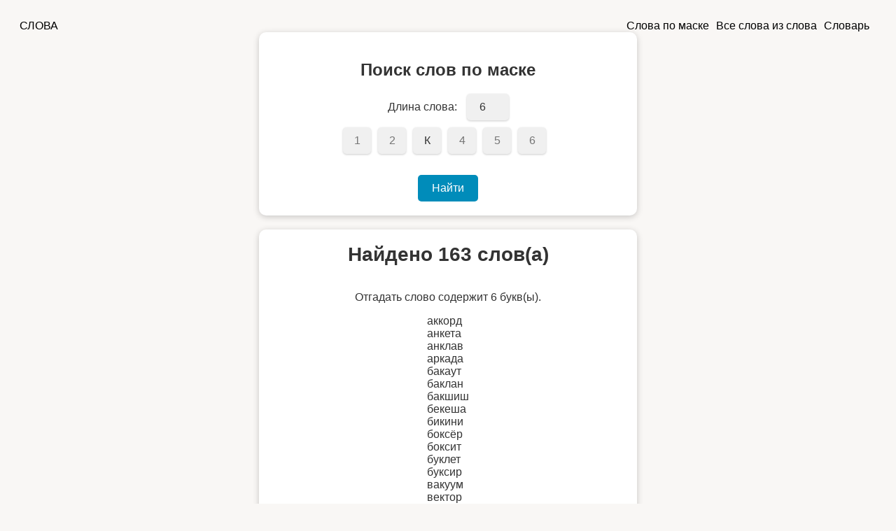

--- FILE ---
content_type: text/html; charset=UTF-8
request_url: https://slova.advstat.ru/index.php?length=6&letter_1=&letter_2=&letter_3=%D0%9A&letter_4=&letter_5=&letter_6=
body_size: 4636
content:


<!DOCTYPE html>
<html lang="ru">
  <meta charset="utf-8">
  <meta name="viewport" content="width=device-width, initial-scale=1">
<head>
  <title>Слова из 6 букв | 3: К</title>
  <meta name="description" content="Список слов из 6 букв, у которых 3: К">
      <link rel="icon" href="/favicon.ico" type="image/x-icon">
      <link rel="stylesheet" href="style.css">
	 <!-- Yandex.Metrika counter -->
<script type="text/javascript" >
   (function(m,e,t,r,i,k,a){m[i]=m[i]||function(){(m[i].a=m[i].a||[]).push(arguments)};
   m[i].l=1*new Date();
   for (var j = 0; j < document.scripts.length; j++) {if (document.scripts[j].src === r) { return; }}
   k=e.createElement(t),a=e.getElementsByTagName(t)[0],k.async=1,k.src=r,a.parentNode.insertBefore(k,a)})
   (window, document, "script", "https://mc.yandex.ru/metrika/tag.js", "ym");

   ym(93469583, "init", {
        clickmap:true,
        trackLinks:true,
        accurateTrackBounce:true
   });
</script>
<noscript><div><img src="https://mc.yandex.ru/watch/93469583" style="position:absolute; left:-9999px;" alt="" /></div></noscript>
<!-- /Yandex.Metrika counter -->  <script src="scriptnav.js"></script>
</head>
<body>
	<nav class="horizontal-menu">
  <a href="/">СЛОВА</a>
  <div class="hamburger">
    <div class="hamburger-icon"></div>
    <div class="hamburger-icon"></div>
    <div class="hamburger-icon"></div>
  </div>
  <ul class="menu-dropdown">
    <li><a href="/">Слова по маске</a></li>
    <li><a href="/wordsfromword.php">Все слова из слова</a></li>
    <li><a href="/words.php">Словарь</a></li>
  </ul>
</nav> 
<form action="index.php" method="get">
  <h2>Поиск слов по маске</h2>
  <div>
    <label for="length">Длина слова:</label>
    <input type="number" value="6" min="2" max="20" style="width: 60px;" name="length" id="length" required>
  </div>
  <div id="letterFields">
          <input type="text" name="letter_1" placeholder="1" style="margin-right: 10px;" value="">
          <input type="text" name="letter_2" placeholder="2" style="margin-right: 10px;" value="">
          <input type="text" name="letter_3" placeholder="3" style="margin-right: 10px;" value="К">
          <input type="text" name="letter_4" placeholder="4" style="margin-right: 10px;" value="">
          <input type="text" name="letter_5" placeholder="5" style="margin-right: 10px;" value="">
          <input type="text" name="letter_6" placeholder="6" style="margin-right: 10px;" value="">
      </div>
  <button type="submit">Найти</button>
</form>

<script>
const queryParams = new URLSearchParams(window.location.search);
const lengthInput = document.getElementById("length");
const letterFieldsContainer = document.getElementById("letterFields");

function createInputFields(length) {
  letterFieldsContainer.innerHTML = "";

  for (let i = 1; i <= length; i++) {
    const input = document.createElement("input");
    input.type = "text";
    input.name = `letter_${i}`;
    input.placeholder = `${i}`;
    input.style.marginRight = "10px";
    input.value = queryParams.get(`letter_${i}`) || ''; // Использование значения из URL-параметров

    letterFieldsContainer.appendChild(input);
  }
}

lengthInput.addEventListener("input", () => {
  const length = lengthInput.value;
  createInputFields(length);
});

lengthInput.addEventListener("change", () => {
  const length = lengthInput.value;
  createInputFields(length);
});

// Создание полей ввода при загрузке страницы с заданной длиной
createInputFields(6);

// Prevent empty letter fields from being submitted
  const form = document.querySelector('form');
  form.addEventListener('submit', (event) => {
    const letterInputs = letterFieldsContainer.querySelectorAll('input');
    letterInputs.forEach((input) => {
      if (input.value === '') {
        input.disabled = true; // Disable empty letter fields
      }
    });
  });

</script>


  	 
	<div class="word-container">
    <h1 id="wordCount">Список слов 6</h1>
            <p>Отгадать слово содержит 6 букв(ы).</p>
	аккорд<br>анкета<br>анклав<br>аркада<br>бакаут<br>баклан<br>бакшиш<br>бекеша<br>бикини<br>боксёр<br>боксит<br>буклет<br>буксир<br>вакуум<br>вектор<br>викинг<br>виконт<br>вокзал<br>вскрик<br>выклик<br>выкорм<br>выкрик<br>выкрут<br>геккон<br>гектар<br>декада<br>декокт<br>деколь<br>декрет<br>дикарь<br>диктат<br>диктор<br>дикция<br>доклад<br>доктор<br>докука<br>жиклёр<br>закись<br>заклад<br>закрай<br>закрой<br>закром<br>закусь<br>закута<br>какаду<br>кактус<br>кекуок<br>кокаин<br>кокиль<br>коклюш<br>кокора<br>куколь<br>кукона<br>кукуль<br>лакмус<br>лакуна<br>лекало<br>лекарь<br>лектор<br>лекция<br>ликбез<br>ликтор<br>локаут<br>локоть<br>макака<br>макаль<br>маквис<br>макияж<br>маккия<br>маклак<br>маклер<br>маклок<br>максим<br>макуха<br>макуша<br>микадо<br>микроб<br>микрон<br>миксер<br>мокрец<br>мукоед<br>муксун<br>мякина<br>мякоть<br>накипь<br>наклад<br>наклёв<br>наклёп<br>наклон<br>накрап<br>неклен<br>некось<br>некроз<br>некрут<br>нектар<br>никель<br>нокаут<br>нуклон<br>обклад<br>обкорм<br>онколь<br>отклик<br>откорм<br>паклен<br>пекарь<br>пикник<br>пикули<br>пикуля<br>поклёв<br>поклёп<br>поклон<br>покоец<br>покрик<br>покров<br>покрой<br>ракета<br>ракита<br>ракурс<br>ракуша<br>рекорд<br>рекрут<br>ректор<br>рокада<br>рококо<br>рокфор<br>рюкзак<br>саккос<br>сакман<br>сакура<br>секанс<br>секира<br>секрет<br>секста<br>сектор<br>секция<br>сикурс<br>тактик<br>токарь<br>токсин<br>факино<br>фактец<br>фактик<br>фактор<br>фиксаж<br>фикция<br>фоксик<br>фуксин<br>фуксия<br>хоккей<br>цикада<br>циклон<br>циклоп<br>цикута<br>цоколь<br>чакона<br>чекань<br>чекист<br>чекуша<br>эвклаз<br>эскарп<br>эскимо<br>эскорт<br>эскудо<br><script>document.querySelector("h1").innerText = "Найдено 163 слов(а)";</script>  </div>      
		<div class="word-container">
    	<h2>Ссылки на значения слов</h2>
		<p>Перейдите на страницу слова, если не знаете его определения.</p>
        <a href="https://slova.advstat.ru/words.php?word=%D0%B0%D0%BA%D0%BA%D0%BE%D1%80%D0%B4">аккорд</a><br><a href="https://slova.advstat.ru/words.php?word=%D0%B0%D0%BD%D0%BA%D0%B5%D1%82%D0%B0">анкета</a><br><a href="https://slova.advstat.ru/words.php?word=%D0%B0%D0%BD%D0%BA%D0%BB%D0%B0%D0%B2">анклав</a><br><a href="https://slova.advstat.ru/words.php?word=%D0%B0%D1%80%D0%BA%D0%B0%D0%B4%D0%B0">аркада</a><br><a href="https://slova.advstat.ru/words.php?word=%D0%B1%D0%B0%D0%BA%D0%B0%D1%83%D1%82">бакаут</a><br><a href="https://slova.advstat.ru/words.php?word=%D0%B1%D0%B0%D0%BA%D0%BB%D0%B0%D0%BD">баклан</a><br><a href="https://slova.advstat.ru/words.php?word=%D0%B1%D0%B0%D0%BA%D1%88%D0%B8%D1%88">бакшиш</a><br><a href="https://slova.advstat.ru/words.php?word=%D0%B1%D0%B5%D0%BA%D0%B5%D1%88%D0%B0">бекеша</a><br><a href="https://slova.advstat.ru/words.php?word=%D0%B1%D0%B8%D0%BA%D0%B8%D0%BD%D0%B8">бикини</a><br><a href="https://slova.advstat.ru/words.php?word=%D0%B1%D0%BE%D0%BA%D1%81%D1%91%D1%80">боксёр</a><br><a href="https://slova.advstat.ru/words.php?word=%D0%B1%D0%BE%D0%BA%D1%81%D0%B8%D1%82">боксит</a><br><a href="https://slova.advstat.ru/words.php?word=%D0%B1%D1%83%D0%BA%D0%BB%D0%B5%D1%82">буклет</a><br><a href="https://slova.advstat.ru/words.php?word=%D0%B1%D1%83%D0%BA%D1%81%D0%B8%D1%80">буксир</a><br><a href="https://slova.advstat.ru/words.php?word=%D0%B2%D0%B0%D0%BA%D1%83%D1%83%D0%BC">вакуум</a><br><a href="https://slova.advstat.ru/words.php?word=%D0%B2%D0%B5%D0%BA%D1%82%D0%BE%D1%80">вектор</a><br><a href="https://slova.advstat.ru/words.php?word=%D0%B2%D0%B8%D0%BA%D0%B8%D0%BD%D0%B3">викинг</a><br><a href="https://slova.advstat.ru/words.php?word=%D0%B2%D0%B8%D0%BA%D0%BE%D0%BD%D1%82">виконт</a><br><a href="https://slova.advstat.ru/words.php?word=%D0%B2%D0%BE%D0%BA%D0%B7%D0%B0%D0%BB">вокзал</a><br><a href="https://slova.advstat.ru/words.php?word=%D0%B2%D1%81%D0%BA%D1%80%D0%B8%D0%BA">вскрик</a><br><a href="https://slova.advstat.ru/words.php?word=%D0%B2%D1%8B%D0%BA%D0%BB%D0%B8%D0%BA">выклик</a><br><a href="https://slova.advstat.ru/words.php?word=%D0%B2%D1%8B%D0%BA%D0%BE%D1%80%D0%BC">выкорм</a><br><a href="https://slova.advstat.ru/words.php?word=%D0%B2%D1%8B%D0%BA%D1%80%D0%B8%D0%BA">выкрик</a><br><a href="https://slova.advstat.ru/words.php?word=%D0%B2%D1%8B%D0%BA%D1%80%D1%83%D1%82">выкрут</a><br><a href="https://slova.advstat.ru/words.php?word=%D0%B3%D0%B5%D0%BA%D0%BA%D0%BE%D0%BD">геккон</a><br><a href="https://slova.advstat.ru/words.php?word=%D0%B3%D0%B5%D0%BA%D1%82%D0%B0%D1%80">гектар</a><br><a href="https://slova.advstat.ru/words.php?word=%D0%B4%D0%B5%D0%BA%D0%B0%D0%B4%D0%B0">декада</a><br><a href="https://slova.advstat.ru/words.php?word=%D0%B4%D0%B5%D0%BA%D0%BE%D0%BA%D1%82">декокт</a><br><a href="https://slova.advstat.ru/words.php?word=%D0%B4%D0%B5%D0%BA%D0%BE%D0%BB%D1%8C">деколь</a><br><a href="https://slova.advstat.ru/words.php?word=%D0%B4%D0%B5%D0%BA%D1%80%D0%B5%D1%82">декрет</a><br><a href="https://slova.advstat.ru/words.php?word=%D0%B4%D0%B8%D0%BA%D0%B0%D1%80%D1%8C">дикарь</a><br><a href="https://slova.advstat.ru/words.php?word=%D0%B4%D0%B8%D0%BA%D1%82%D0%B0%D1%82">диктат</a><br><a href="https://slova.advstat.ru/words.php?word=%D0%B4%D0%B8%D0%BA%D1%82%D0%BE%D1%80">диктор</a><br><a href="https://slova.advstat.ru/words.php?word=%D0%B4%D0%B8%D0%BA%D1%86%D0%B8%D1%8F">дикция</a><br><a href="https://slova.advstat.ru/words.php?word=%D0%B4%D0%BE%D0%BA%D0%BB%D0%B0%D0%B4">доклад</a><br><a href="https://slova.advstat.ru/words.php?word=%D0%B4%D0%BE%D0%BA%D1%82%D0%BE%D1%80">доктор</a><br><a href="https://slova.advstat.ru/words.php?word=%D0%B4%D0%BE%D0%BA%D1%83%D0%BA%D0%B0">докука</a><br><a href="https://slova.advstat.ru/words.php?word=%D0%B6%D0%B8%D0%BA%D0%BB%D1%91%D1%80">жиклёр</a><br><a href="https://slova.advstat.ru/words.php?word=%D0%B7%D0%B0%D0%BA%D0%B8%D1%81%D1%8C">закись</a><br><a href="https://slova.advstat.ru/words.php?word=%D0%B7%D0%B0%D0%BA%D0%BB%D0%B0%D0%B4">заклад</a><br><a href="https://slova.advstat.ru/words.php?word=%D0%B7%D0%B0%D0%BA%D1%80%D0%B0%D0%B9">закрай</a><br><a href="https://slova.advstat.ru/words.php?word=%D0%B7%D0%B0%D0%BA%D1%80%D0%BE%D0%B9">закрой</a><br><a href="https://slova.advstat.ru/words.php?word=%D0%B7%D0%B0%D0%BA%D1%80%D0%BE%D0%BC">закром</a><br><a href="https://slova.advstat.ru/words.php?word=%D0%B7%D0%B0%D0%BA%D1%83%D1%81%D1%8C">закусь</a><br><a href="https://slova.advstat.ru/words.php?word=%D0%B7%D0%B0%D0%BA%D1%83%D1%82%D0%B0">закута</a><br><a href="https://slova.advstat.ru/words.php?word=%D0%BA%D0%B0%D0%BA%D0%B0%D0%B4%D1%83">какаду</a><br><a href="https://slova.advstat.ru/words.php?word=%D0%BA%D0%B0%D0%BA%D1%82%D1%83%D1%81">кактус</a><br><a href="https://slova.advstat.ru/words.php?word=%D0%BA%D0%B5%D0%BA%D1%83%D0%BE%D0%BA">кекуок</a><br><a href="https://slova.advstat.ru/words.php?word=%D0%BA%D0%BE%D0%BA%D0%B0%D0%B8%D0%BD">кокаин</a><br><a href="https://slova.advstat.ru/words.php?word=%D0%BA%D0%BE%D0%BA%D0%B8%D0%BB%D1%8C">кокиль</a><br><a href="https://slova.advstat.ru/words.php?word=%D0%BA%D0%BE%D0%BA%D0%BB%D1%8E%D1%88">коклюш</a><br><a href="https://slova.advstat.ru/words.php?word=%D0%BA%D0%BE%D0%BA%D0%BE%D1%80%D0%B0">кокора</a><br><a href="https://slova.advstat.ru/words.php?word=%D0%BA%D1%83%D0%BA%D0%BE%D0%BB%D1%8C">куколь</a><br><a href="https://slova.advstat.ru/words.php?word=%D0%BA%D1%83%D0%BA%D0%BE%D0%BD%D0%B0">кукона</a><br><a href="https://slova.advstat.ru/words.php?word=%D0%BA%D1%83%D0%BA%D1%83%D0%BB%D1%8C">кукуль</a><br><a href="https://slova.advstat.ru/words.php?word=%D0%BB%D0%B0%D0%BA%D0%BC%D1%83%D1%81">лакмус</a><br><a href="https://slova.advstat.ru/words.php?word=%D0%BB%D0%B0%D0%BA%D1%83%D0%BD%D0%B0">лакуна</a><br><a href="https://slova.advstat.ru/words.php?word=%D0%BB%D0%B5%D0%BA%D0%B0%D0%BB%D0%BE">лекало</a><br><a href="https://slova.advstat.ru/words.php?word=%D0%BB%D0%B5%D0%BA%D0%B0%D1%80%D1%8C">лекарь</a><br><a href="https://slova.advstat.ru/words.php?word=%D0%BB%D0%B5%D0%BA%D1%82%D0%BE%D1%80">лектор</a><br><a href="https://slova.advstat.ru/words.php?word=%D0%BB%D0%B5%D0%BA%D1%86%D0%B8%D1%8F">лекция</a><br><a href="https://slova.advstat.ru/words.php?word=%D0%BB%D0%B8%D0%BA%D0%B1%D0%B5%D0%B7">ликбез</a><br><a href="https://slova.advstat.ru/words.php?word=%D0%BB%D0%B8%D0%BA%D1%82%D0%BE%D1%80">ликтор</a><br><a href="https://slova.advstat.ru/words.php?word=%D0%BB%D0%BE%D0%BA%D0%B0%D1%83%D1%82">локаут</a><br><a href="https://slova.advstat.ru/words.php?word=%D0%BB%D0%BE%D0%BA%D0%BE%D1%82%D1%8C">локоть</a><br><a href="https://slova.advstat.ru/words.php?word=%D0%BC%D0%B0%D0%BA%D0%B0%D0%BA%D0%B0">макака</a><br><a href="https://slova.advstat.ru/words.php?word=%D0%BC%D0%B0%D0%BA%D0%B0%D0%BB%D1%8C">макаль</a><br><a href="https://slova.advstat.ru/words.php?word=%D0%BC%D0%B0%D0%BA%D0%B2%D0%B8%D1%81">маквис</a><br><a href="https://slova.advstat.ru/words.php?word=%D0%BC%D0%B0%D0%BA%D0%B8%D1%8F%D0%B6">макияж</a><br><a href="https://slova.advstat.ru/words.php?word=%D0%BC%D0%B0%D0%BA%D0%BA%D0%B8%D1%8F">маккия</a><br><a href="https://slova.advstat.ru/words.php?word=%D0%BC%D0%B0%D0%BA%D0%BB%D0%B0%D0%BA">маклак</a><br><a href="https://slova.advstat.ru/words.php?word=%D0%BC%D0%B0%D0%BA%D0%BB%D0%B5%D1%80">маклер</a><br><a href="https://slova.advstat.ru/words.php?word=%D0%BC%D0%B0%D0%BA%D0%BB%D0%BE%D0%BA">маклок</a><br><a href="https://slova.advstat.ru/words.php?word=%D0%BC%D0%B0%D0%BA%D1%81%D0%B8%D0%BC">максим</a><br><a href="https://slova.advstat.ru/words.php?word=%D0%BC%D0%B0%D0%BA%D1%83%D1%85%D0%B0">макуха</a><br><a href="https://slova.advstat.ru/words.php?word=%D0%BC%D0%B0%D0%BA%D1%83%D1%88%D0%B0">макуша</a><br><a href="https://slova.advstat.ru/words.php?word=%D0%BC%D0%B8%D0%BA%D0%B0%D0%B4%D0%BE">микадо</a><br><a href="https://slova.advstat.ru/words.php?word=%D0%BC%D0%B8%D0%BA%D1%80%D0%BE%D0%B1">микроб</a><br><a href="https://slova.advstat.ru/words.php?word=%D0%BC%D0%B8%D0%BA%D1%80%D0%BE%D0%BD">микрон</a><br><a href="https://slova.advstat.ru/words.php?word=%D0%BC%D0%B8%D0%BA%D1%81%D0%B5%D1%80">миксер</a><br><a href="https://slova.advstat.ru/words.php?word=%D0%BC%D0%BE%D0%BA%D1%80%D0%B5%D1%86">мокрец</a><br><a href="https://slova.advstat.ru/words.php?word=%D0%BC%D1%83%D0%BA%D0%BE%D0%B5%D0%B4">мукоед</a><br><a href="https://slova.advstat.ru/words.php?word=%D0%BC%D1%83%D0%BA%D1%81%D1%83%D0%BD">муксун</a><br><a href="https://slova.advstat.ru/words.php?word=%D0%BC%D1%8F%D0%BA%D0%B8%D0%BD%D0%B0">мякина</a><br><a href="https://slova.advstat.ru/words.php?word=%D0%BC%D1%8F%D0%BA%D0%BE%D1%82%D1%8C">мякоть</a><br><a href="https://slova.advstat.ru/words.php?word=%D0%BD%D0%B0%D0%BA%D0%B8%D0%BF%D1%8C">накипь</a><br><a href="https://slova.advstat.ru/words.php?word=%D0%BD%D0%B0%D0%BA%D0%BB%D0%B0%D0%B4">наклад</a><br><a href="https://slova.advstat.ru/words.php?word=%D0%BD%D0%B0%D0%BA%D0%BB%D1%91%D0%B2">наклёв</a><br><a href="https://slova.advstat.ru/words.php?word=%D0%BD%D0%B0%D0%BA%D0%BB%D1%91%D0%BF">наклёп</a><br><a href="https://slova.advstat.ru/words.php?word=%D0%BD%D0%B0%D0%BA%D0%BB%D0%BE%D0%BD">наклон</a><br><a href="https://slova.advstat.ru/words.php?word=%D0%BD%D0%B0%D0%BA%D1%80%D0%B0%D0%BF">накрап</a><br><a href="https://slova.advstat.ru/words.php?word=%D0%BD%D0%B5%D0%BA%D0%BB%D0%B5%D0%BD">неклен</a><br><a href="https://slova.advstat.ru/words.php?word=%D0%BD%D0%B5%D0%BA%D0%BE%D1%81%D1%8C">некось</a><br><a href="https://slova.advstat.ru/words.php?word=%D0%BD%D0%B5%D0%BA%D1%80%D0%BE%D0%B7">некроз</a><br><a href="https://slova.advstat.ru/words.php?word=%D0%BD%D0%B5%D0%BA%D1%80%D1%83%D1%82">некрут</a><br><a href="https://slova.advstat.ru/words.php?word=%D0%BD%D0%B5%D0%BA%D1%82%D0%B0%D1%80">нектар</a><br><a href="https://slova.advstat.ru/words.php?word=%D0%BD%D0%B8%D0%BA%D0%B5%D0%BB%D1%8C">никель</a><br><a href="https://slova.advstat.ru/words.php?word=%D0%BD%D0%BE%D0%BA%D0%B0%D1%83%D1%82">нокаут</a><br><a href="https://slova.advstat.ru/words.php?word=%D0%BD%D1%83%D0%BA%D0%BB%D0%BE%D0%BD">нуклон</a><br><a href="https://slova.advstat.ru/words.php?word=%D0%BE%D0%B1%D0%BA%D0%BB%D0%B0%D0%B4">обклад</a><br><a href="https://slova.advstat.ru/words.php?word=%D0%BE%D0%B1%D0%BA%D0%BE%D1%80%D0%BC">обкорм</a><br><a href="https://slova.advstat.ru/words.php?word=%D0%BE%D0%BD%D0%BA%D0%BE%D0%BB%D1%8C">онколь</a><br><a href="https://slova.advstat.ru/words.php?word=%D0%BE%D1%82%D0%BA%D0%BB%D0%B8%D0%BA">отклик</a><br><a href="https://slova.advstat.ru/words.php?word=%D0%BE%D1%82%D0%BA%D0%BE%D1%80%D0%BC">откорм</a><br><a href="https://slova.advstat.ru/words.php?word=%D0%BF%D0%B0%D0%BA%D0%BB%D0%B5%D0%BD">паклен</a><br><a href="https://slova.advstat.ru/words.php?word=%D0%BF%D0%B5%D0%BA%D0%B0%D1%80%D1%8C">пекарь</a><br><a href="https://slova.advstat.ru/words.php?word=%D0%BF%D0%B8%D0%BA%D0%BD%D0%B8%D0%BA">пикник</a><br><a href="https://slova.advstat.ru/words.php?word=%D0%BF%D0%B8%D0%BA%D1%83%D0%BB%D0%B8">пикули</a><br><a href="https://slova.advstat.ru/words.php?word=%D0%BF%D0%B8%D0%BA%D1%83%D0%BB%D1%8F">пикуля</a><br><a href="https://slova.advstat.ru/words.php?word=%D0%BF%D0%BE%D0%BA%D0%BB%D1%91%D0%B2">поклёв</a><br><a href="https://slova.advstat.ru/words.php?word=%D0%BF%D0%BE%D0%BA%D0%BB%D1%91%D0%BF">поклёп</a><br><a href="https://slova.advstat.ru/words.php?word=%D0%BF%D0%BE%D0%BA%D0%BB%D0%BE%D0%BD">поклон</a><br><a href="https://slova.advstat.ru/words.php?word=%D0%BF%D0%BE%D0%BA%D0%BE%D0%B5%D1%86">покоец</a><br><a href="https://slova.advstat.ru/words.php?word=%D0%BF%D0%BE%D0%BA%D1%80%D0%B8%D0%BA">покрик</a><br><a href="https://slova.advstat.ru/words.php?word=%D0%BF%D0%BE%D0%BA%D1%80%D0%BE%D0%B2">покров</a><br><a href="https://slova.advstat.ru/words.php?word=%D0%BF%D0%BE%D0%BA%D1%80%D0%BE%D0%B9">покрой</a><br><a href="https://slova.advstat.ru/words.php?word=%D1%80%D0%B0%D0%BA%D0%B5%D1%82%D0%B0">ракета</a><br><a href="https://slova.advstat.ru/words.php?word=%D1%80%D0%B0%D0%BA%D0%B8%D1%82%D0%B0">ракита</a><br><a href="https://slova.advstat.ru/words.php?word=%D1%80%D0%B0%D0%BA%D1%83%D1%80%D1%81">ракурс</a><br><a href="https://slova.advstat.ru/words.php?word=%D1%80%D0%B0%D0%BA%D1%83%D1%88%D0%B0">ракуша</a><br><a href="https://slova.advstat.ru/words.php?word=%D1%80%D0%B5%D0%BA%D0%BE%D1%80%D0%B4">рекорд</a><br><a href="https://slova.advstat.ru/words.php?word=%D1%80%D0%B5%D0%BA%D1%80%D1%83%D1%82">рекрут</a><br><a href="https://slova.advstat.ru/words.php?word=%D1%80%D0%B5%D0%BA%D1%82%D0%BE%D1%80">ректор</a><br><a href="https://slova.advstat.ru/words.php?word=%D1%80%D0%BE%D0%BA%D0%B0%D0%B4%D0%B0">рокада</a><br><a href="https://slova.advstat.ru/words.php?word=%D1%80%D0%BE%D0%BA%D0%BE%D0%BA%D0%BE">рококо</a><br><a href="https://slova.advstat.ru/words.php?word=%D1%80%D0%BE%D0%BA%D1%84%D0%BE%D1%80">рокфор</a><br><a href="https://slova.advstat.ru/words.php?word=%D1%80%D1%8E%D0%BA%D0%B7%D0%B0%D0%BA">рюкзак</a><br><a href="https://slova.advstat.ru/words.php?word=%D1%81%D0%B0%D0%BA%D0%BA%D0%BE%D1%81">саккос</a><br><a href="https://slova.advstat.ru/words.php?word=%D1%81%D0%B0%D0%BA%D0%BC%D0%B0%D0%BD">сакман</a><br><a href="https://slova.advstat.ru/words.php?word=%D1%81%D0%B0%D0%BA%D1%83%D1%80%D0%B0">сакура</a><br><a href="https://slova.advstat.ru/words.php?word=%D1%81%D0%B5%D0%BA%D0%B0%D0%BD%D1%81">секанс</a><br><a href="https://slova.advstat.ru/words.php?word=%D1%81%D0%B5%D0%BA%D0%B8%D1%80%D0%B0">секира</a><br><a href="https://slova.advstat.ru/words.php?word=%D1%81%D0%B5%D0%BA%D1%80%D0%B5%D1%82">секрет</a><br><a href="https://slova.advstat.ru/words.php?word=%D1%81%D0%B5%D0%BA%D1%81%D1%82%D0%B0">секста</a><br><a href="https://slova.advstat.ru/words.php?word=%D1%81%D0%B5%D0%BA%D1%82%D0%BE%D1%80">сектор</a><br><a href="https://slova.advstat.ru/words.php?word=%D1%81%D0%B5%D0%BA%D1%86%D0%B8%D1%8F">секция</a><br><a href="https://slova.advstat.ru/words.php?word=%D1%81%D0%B8%D0%BA%D1%83%D1%80%D1%81">сикурс</a><br><a href="https://slova.advstat.ru/words.php?word=%D1%82%D0%B0%D0%BA%D1%82%D0%B8%D0%BA">тактик</a><br><a href="https://slova.advstat.ru/words.php?word=%D1%82%D0%BE%D0%BA%D0%B0%D1%80%D1%8C">токарь</a><br><a href="https://slova.advstat.ru/words.php?word=%D1%82%D0%BE%D0%BA%D1%81%D0%B8%D0%BD">токсин</a><br><a href="https://slova.advstat.ru/words.php?word=%D1%84%D0%B0%D0%BA%D0%B8%D0%BD%D0%BE">факино</a><br><a href="https://slova.advstat.ru/words.php?word=%D1%84%D0%B0%D0%BA%D1%82%D0%B5%D1%86">фактец</a><br><a href="https://slova.advstat.ru/words.php?word=%D1%84%D0%B0%D0%BA%D1%82%D0%B8%D0%BA">фактик</a><br><a href="https://slova.advstat.ru/words.php?word=%D1%84%D0%B0%D0%BA%D1%82%D0%BE%D1%80">фактор</a><br><a href="https://slova.advstat.ru/words.php?word=%D1%84%D0%B8%D0%BA%D1%81%D0%B0%D0%B6">фиксаж</a><br><a href="https://slova.advstat.ru/words.php?word=%D1%84%D0%B8%D0%BA%D1%86%D0%B8%D1%8F">фикция</a><br><a href="https://slova.advstat.ru/words.php?word=%D1%84%D0%BE%D0%BA%D1%81%D0%B8%D0%BA">фоксик</a><br><a href="https://slova.advstat.ru/words.php?word=%D1%84%D1%83%D0%BA%D1%81%D0%B8%D0%BD">фуксин</a><br><a href="https://slova.advstat.ru/words.php?word=%D1%84%D1%83%D0%BA%D1%81%D0%B8%D1%8F">фуксия</a><br><a href="https://slova.advstat.ru/words.php?word=%D1%85%D0%BE%D0%BA%D0%BA%D0%B5%D0%B9">хоккей</a><br><a href="https://slova.advstat.ru/words.php?word=%D1%86%D0%B8%D0%BA%D0%B0%D0%B4%D0%B0">цикада</a><br><a href="https://slova.advstat.ru/words.php?word=%D1%86%D0%B8%D0%BA%D0%BB%D0%BE%D0%BD">циклон</a><br><a href="https://slova.advstat.ru/words.php?word=%D1%86%D0%B8%D0%BA%D0%BB%D0%BE%D0%BF">циклоп</a><br><a href="https://slova.advstat.ru/words.php?word=%D1%86%D0%B8%D0%BA%D1%83%D1%82%D0%B0">цикута</a><br><a href="https://slova.advstat.ru/words.php?word=%D1%86%D0%BE%D0%BA%D0%BE%D0%BB%D1%8C">цоколь</a><br><a href="https://slova.advstat.ru/words.php?word=%D1%87%D0%B0%D0%BA%D0%BE%D0%BD%D0%B0">чакона</a><br><a href="https://slova.advstat.ru/words.php?word=%D1%87%D0%B5%D0%BA%D0%B0%D0%BD%D1%8C">чекань</a><br><a href="https://slova.advstat.ru/words.php?word=%D1%87%D0%B5%D0%BA%D0%B8%D1%81%D1%82">чекист</a><br><a href="https://slova.advstat.ru/words.php?word=%D1%87%D0%B5%D0%BA%D1%83%D1%88%D0%B0">чекуша</a><br><a href="https://slova.advstat.ru/words.php?word=%D1%8D%D0%B2%D0%BA%D0%BB%D0%B0%D0%B7">эвклаз</a><br><a href="https://slova.advstat.ru/words.php?word=%D1%8D%D1%81%D0%BA%D0%B0%D1%80%D0%BF">эскарп</a><br><a href="https://slova.advstat.ru/words.php?word=%D1%8D%D1%81%D0%BA%D0%B8%D0%BC%D0%BE">эскимо</a><br><a href="https://slova.advstat.ru/words.php?word=%D1%8D%D1%81%D0%BA%D0%BE%D1%80%D1%82">эскорт</a><br><a href="https://slova.advstat.ru/words.php?word=%D1%8D%D1%81%D0%BA%D1%83%D0%B4%D0%BE">эскудо</a><br>		</div>
  
<div class="word-container">
          <h3>Недавно искали</h3>
          <a href="https://slova.advstat.ru/wordsfromword.php?word=%D0%BF%D1%80%D0%BE%D1%86%D0%B5%D1%81%D1%81">слова из слова процесс</a><br><a href="https://slova.advstat.ru/wordsfromword.php?word=%D0%B2%D1%8B%D1%80%D0%B0%D0%B6%D0%B5%D0%BD%D0%B8%D0%B5">слова из слова выражение</a>        </div>
</body>
</html>


--- FILE ---
content_type: text/css
request_url: https://slova.advstat.ru/style.css
body_size: 1074
content:
		body {
			display: flex;
			flex-direction: column;
			align-items: center;
			font-family: Arial, sans-serif;
			background-color: #F9F7F5;
			color: #333;
			padding: 20px;
			box-sizing: border-box;
		}

		form {
			display: flex;
			flex-direction: column;
			align-items: center;
			background-color: #FFF;
			padding: 20px;
			border-radius: 10px;
			box-shadow: 0 2px 10px rgba(0, 0, 0, 0.2);
			max-width: 500px;
			width: 100%;
		}

		.word-container {
          	margin-top:20px;
			display: flex;
			flex-direction: column;
			align-items: center;
			background-color: #FFF;
			padding: 20px;
			border-radius: 10px;
			box-shadow: 0 2px 10px rgba(0, 0, 0, 0.2);
			max-width: 500px;
			width: 100%;
		}

		h1 {
			margin: 0 0 20px 0;
			font-size: 28px;
			text-align: center;
		}

		label {
			margin-right: 10px;
			font-size: 16px;
		}

		input[type="number"] {
			padding: 10px;
			border-radius: 5px;
			border: none;
			background-color: #F0F0F0;
			box-shadow: 0 1px 3px rgba(0, 0, 0, 0.2);
			font-size: 16px;
			color: #333;
			margin-bottom: 10px;
			box-sizing: border-box;
			max-width: 180px;
			text-align: center;
			text-transform: uppercase;
		}
		input[type="text"] {
			padding: 10px;
			border-radius: 5px;
			border: none;
			background-color: #F0F0F0;
			box-shadow: 0 1px 3px rgba(0, 0, 0, 0.2);
			font-size: 16px;
			color: #333;
			margin-bottom: 10px;
			box-sizing: border-box;
			max-width: 40px;
			text-align: center;
			text-transform: uppercase;
		}

		input[type="text"]::placeholder {
			text-transform: none;
		}

		input[type="text"]:focus {
			outline: none;
			box-shadow: 0 0 3px #008CBA;
		}
		input[type="search"] {
			padding: 10px;
			border-radius: 5px;
			border: none;
			background-color: #F0F0F0;
			box-shadow: 0 1px 3px rgba(0, 0, 0, 0.2);
			font-size: 16px;
			color: #333;
			margin-bottom: 10px;
			box-sizing: border-box;
			text-align: center;
			text-transform: uppercase;
		}
		#wordInput::placeholder {
		  width: 200px !important; /* Задайте нужную ширину */
		}

		button[type="submit"] {
			padding: 10px 20px;
			background-color: #008CBA;
			color: #FFF;
			border: none;
			border-radius: 5px;
			font-size: 16px;
			cursor: pointer;
			transition: background-color 0.2s;
		}

		button[type="submit"]:hover {
			background-color: #006F8B;
		}

		#letterFields {
			display: flex;
			flex-wrap: wrap;
			align-items: center;
			margin-bottom: 20px;
		}
		.wordletter {
			padding: 10px;
			border-radius: 5px;
			border: none;
			background-color: #F0F0F0;
			box-shadow: 0 1px 3px rgba(0, 0, 0, 0.2);
			font-size: 16px;
			color: #333;
			margin-bottom: 10px;
			box-sizing: border-box;
			max-width: 180px;
			text-align: center;
			text-transform: uppercase;
		}
/* Стили для горизонтального меню */
.horizontal-menu {
  display: flex;
  justify-content: space-between;
  width: 100%;
}

.horizontal-menu ul {
  list-style-type: none;
  margin: 0;
  padding: 0;
  display: flex;
}

.horizontal-menu li {
  margin-right: 10px;
}

.horizontal-menu a {
  text-decoration: none;
  color: #000;
}

/* Дополнительные стили для правого выравнивания гамбургера */
.horizontal-menu .hamburger {
  margin-left: auto; /* Сдвигаем гамбургер вправо */
}

/* Стили для гамбургер-меню на мобильных устройствах */
@media (max-width: 768px) {
  .horizontal-menu ul {
    display: none;
  }

  .horizontal-menu .hamburger {
    display: block;
    cursor: pointer;
  }

  .horizontal-menu .hamburger-icon {
    width: 25px;
    height: 3px;
    background-color: #000;
    margin-bottom: 5px;
  }

  .horizontal-menu .menu-dropdown {
    display: none;
    padding: 10px;
  }

  .horizontal-menu .show-menu {
    display: block;
  }
}


--- FILE ---
content_type: application/javascript
request_url: https://slova.advstat.ru/scriptnav.js
body_size: 191
content:
  document.addEventListener('DOMContentLoaded', function() {
  var hamburger = document.querySelector('.hamburger');
  var menuDropdown = document.querySelector('.menu-dropdown');

  hamburger.addEventListener('click', function() {
    menuDropdown.classList.toggle('show-menu');
  });
});